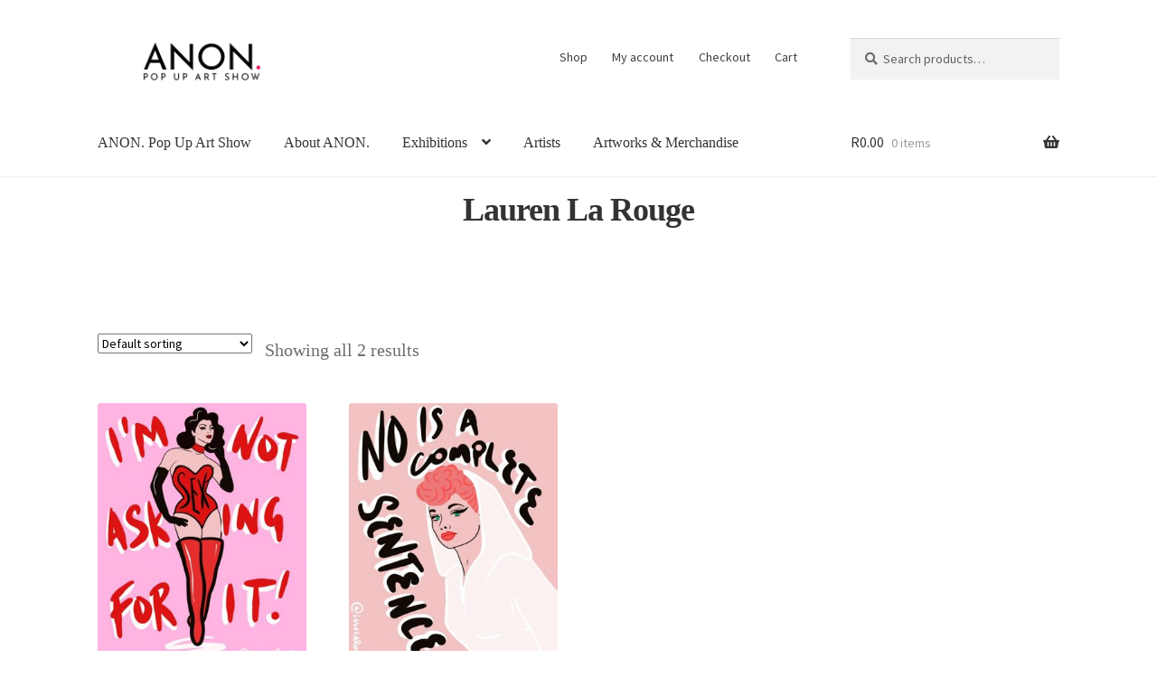

--- FILE ---
content_type: text/html; charset=UTF-8
request_url: https://anonpopup.com/art-tag/lauren-la-rouge/
body_size: 13276
content:
<!doctype html>
<html lang="en-US">
<head>
<meta charset="UTF-8">
<meta name="viewport" content="width=device-width, initial-scale=1, maximum-scale=2.0">
<link rel="profile" href="http://gmpg.org/xfn/11">
<link rel="pingback" href="https://anonpopup.com/xmlrpc.php">

<meta name='robots' content='index, follow, max-image-preview:large, max-snippet:-1, max-video-preview:-1' />

	<!-- This site is optimized with the Yoast SEO plugin v23.4 - https://yoast.com/wordpress/plugins/seo/ -->
	<title>Lauren La Rouge Archives - ANON.</title>
	<link rel="canonical" href="https://anonpopup.com/art-tag/lauren-la-rouge/" />
	<meta property="og:locale" content="en_US" />
	<meta property="og:type" content="article" />
	<meta property="og:title" content="Lauren La Rouge Archives - ANON." />
	<meta property="og:url" content="https://anonpopup.com/art-tag/lauren-la-rouge/" />
	<meta property="og:site_name" content="ANON." />
	<meta name="twitter:card" content="summary_large_image" />
	<script type="application/ld+json" class="yoast-schema-graph">{"@context":"https://schema.org","@graph":[{"@type":"CollectionPage","@id":"https://anonpopup.com/art-tag/lauren-la-rouge/","url":"https://anonpopup.com/art-tag/lauren-la-rouge/","name":"Lauren La Rouge Archives - ANON.","isPartOf":{"@id":"https://anonpopup.com/#website"},"primaryImageOfPage":{"@id":"https://anonpopup.com/art-tag/lauren-la-rouge/#primaryimage"},"image":{"@id":"https://anonpopup.com/art-tag/lauren-la-rouge/#primaryimage"},"thumbnailUrl":"https://anonpopup.com/wp-content/uploads/2019/10/Lauren_LaRouge_image1.jpeg","breadcrumb":{"@id":"https://anonpopup.com/art-tag/lauren-la-rouge/#breadcrumb"},"inLanguage":"en-US"},{"@type":"ImageObject","inLanguage":"en-US","@id":"https://anonpopup.com/art-tag/lauren-la-rouge/#primaryimage","url":"https://anonpopup.com/wp-content/uploads/2019/10/Lauren_LaRouge_image1.jpeg","contentUrl":"https://anonpopup.com/wp-content/uploads/2019/10/Lauren_LaRouge_image1.jpeg","width":512,"height":640},{"@type":"BreadcrumbList","@id":"https://anonpopup.com/art-tag/lauren-la-rouge/#breadcrumb","itemListElement":[{"@type":"ListItem","position":1,"name":"Home","item":"https://anonpopup.com/"},{"@type":"ListItem","position":2,"name":"Lauren La Rouge"}]},{"@type":"WebSite","@id":"https://anonpopup.com/#website","url":"https://anonpopup.com/","name":"ANON. Pop Up Art Show","description":"Pop Up Art Show","publisher":{"@id":"https://anonpopup.com/#organization"},"potentialAction":[{"@type":"SearchAction","target":{"@type":"EntryPoint","urlTemplate":"https://anonpopup.com/?s={search_term_string}"},"query-input":{"@type":"PropertyValueSpecification","valueRequired":true,"valueName":"search_term_string"}}],"inLanguage":"en-US"},{"@type":"Organization","@id":"https://anonpopup.com/#organization","name":"ANON. Pop Up Art Show","url":"https://anonpopup.com/","logo":{"@type":"ImageObject","inLanguage":"en-US","@id":"https://anonpopup.com/#/schema/logo/image/","url":"https://anonpopup.com/wp-content/uploads/2019/10/ANON-logo-semi-opaque.jpg","contentUrl":"https://anonpopup.com/wp-content/uploads/2019/10/ANON-logo-semi-opaque.jpg","width":1920,"height":1080,"caption":"ANON. Pop Up Art Show"},"image":{"@id":"https://anonpopup.com/#/schema/logo/image/"},"sameAs":["http://www.facebook.com/anonpopup","http://www.instagram.com/anonpopup"]}]}</script>
	<!-- / Yoast SEO plugin. -->


<link rel='dns-prefetch' href='//www.googletagmanager.com' />
<link rel='dns-prefetch' href='//fonts.googleapis.com' />
<link rel="alternate" type="application/rss+xml" title="ANON. &raquo; Feed" href="https://anonpopup.com/feed/" />
<link rel="alternate" type="application/rss+xml" title="ANON. &raquo; Comments Feed" href="https://anonpopup.com/comments/feed/" />
<link rel="alternate" type="application/rss+xml" title="ANON. &raquo; Lauren La Rouge Tag Feed" href="https://anonpopup.com/art-tag/lauren-la-rouge/feed/" />
<script type="text/javascript">
/* <![CDATA[ */
window._wpemojiSettings = {"baseUrl":"https:\/\/s.w.org\/images\/core\/emoji\/15.0.3\/72x72\/","ext":".png","svgUrl":"https:\/\/s.w.org\/images\/core\/emoji\/15.0.3\/svg\/","svgExt":".svg","source":{"concatemoji":"https:\/\/anonpopup.com\/wp-includes\/js\/wp-emoji-release.min.js?ver=6.6.4"}};
/*! This file is auto-generated */
!function(i,n){var o,s,e;function c(e){try{var t={supportTests:e,timestamp:(new Date).valueOf()};sessionStorage.setItem(o,JSON.stringify(t))}catch(e){}}function p(e,t,n){e.clearRect(0,0,e.canvas.width,e.canvas.height),e.fillText(t,0,0);var t=new Uint32Array(e.getImageData(0,0,e.canvas.width,e.canvas.height).data),r=(e.clearRect(0,0,e.canvas.width,e.canvas.height),e.fillText(n,0,0),new Uint32Array(e.getImageData(0,0,e.canvas.width,e.canvas.height).data));return t.every(function(e,t){return e===r[t]})}function u(e,t,n){switch(t){case"flag":return n(e,"\ud83c\udff3\ufe0f\u200d\u26a7\ufe0f","\ud83c\udff3\ufe0f\u200b\u26a7\ufe0f")?!1:!n(e,"\ud83c\uddfa\ud83c\uddf3","\ud83c\uddfa\u200b\ud83c\uddf3")&&!n(e,"\ud83c\udff4\udb40\udc67\udb40\udc62\udb40\udc65\udb40\udc6e\udb40\udc67\udb40\udc7f","\ud83c\udff4\u200b\udb40\udc67\u200b\udb40\udc62\u200b\udb40\udc65\u200b\udb40\udc6e\u200b\udb40\udc67\u200b\udb40\udc7f");case"emoji":return!n(e,"\ud83d\udc26\u200d\u2b1b","\ud83d\udc26\u200b\u2b1b")}return!1}function f(e,t,n){var r="undefined"!=typeof WorkerGlobalScope&&self instanceof WorkerGlobalScope?new OffscreenCanvas(300,150):i.createElement("canvas"),a=r.getContext("2d",{willReadFrequently:!0}),o=(a.textBaseline="top",a.font="600 32px Arial",{});return e.forEach(function(e){o[e]=t(a,e,n)}),o}function t(e){var t=i.createElement("script");t.src=e,t.defer=!0,i.head.appendChild(t)}"undefined"!=typeof Promise&&(o="wpEmojiSettingsSupports",s=["flag","emoji"],n.supports={everything:!0,everythingExceptFlag:!0},e=new Promise(function(e){i.addEventListener("DOMContentLoaded",e,{once:!0})}),new Promise(function(t){var n=function(){try{var e=JSON.parse(sessionStorage.getItem(o));if("object"==typeof e&&"number"==typeof e.timestamp&&(new Date).valueOf()<e.timestamp+604800&&"object"==typeof e.supportTests)return e.supportTests}catch(e){}return null}();if(!n){if("undefined"!=typeof Worker&&"undefined"!=typeof OffscreenCanvas&&"undefined"!=typeof URL&&URL.createObjectURL&&"undefined"!=typeof Blob)try{var e="postMessage("+f.toString()+"("+[JSON.stringify(s),u.toString(),p.toString()].join(",")+"));",r=new Blob([e],{type:"text/javascript"}),a=new Worker(URL.createObjectURL(r),{name:"wpTestEmojiSupports"});return void(a.onmessage=function(e){c(n=e.data),a.terminate(),t(n)})}catch(e){}c(n=f(s,u,p))}t(n)}).then(function(e){for(var t in e)n.supports[t]=e[t],n.supports.everything=n.supports.everything&&n.supports[t],"flag"!==t&&(n.supports.everythingExceptFlag=n.supports.everythingExceptFlag&&n.supports[t]);n.supports.everythingExceptFlag=n.supports.everythingExceptFlag&&!n.supports.flag,n.DOMReady=!1,n.readyCallback=function(){n.DOMReady=!0}}).then(function(){return e}).then(function(){var e;n.supports.everything||(n.readyCallback(),(e=n.source||{}).concatemoji?t(e.concatemoji):e.wpemoji&&e.twemoji&&(t(e.twemoji),t(e.wpemoji)))}))}((window,document),window._wpemojiSettings);
/* ]]> */
</script>
<style id='wp-emoji-styles-inline-css' type='text/css'>

	img.wp-smiley, img.emoji {
		display: inline !important;
		border: none !important;
		box-shadow: none !important;
		height: 1em !important;
		width: 1em !important;
		margin: 0 0.07em !important;
		vertical-align: -0.1em !important;
		background: none !important;
		padding: 0 !important;
	}
</style>
<link rel='stylesheet' id='wp-block-library-css' href='https://anonpopup.com/wp-includes/css/dist/block-library/style.min.css?ver=6.6.4' type='text/css' media='all' />
<style id='wp-block-library-theme-inline-css' type='text/css'>
.wp-block-audio :where(figcaption){color:#555;font-size:13px;text-align:center}.is-dark-theme .wp-block-audio :where(figcaption){color:#ffffffa6}.wp-block-audio{margin:0 0 1em}.wp-block-code{border:1px solid #ccc;border-radius:4px;font-family:Menlo,Consolas,monaco,monospace;padding:.8em 1em}.wp-block-embed :where(figcaption){color:#555;font-size:13px;text-align:center}.is-dark-theme .wp-block-embed :where(figcaption){color:#ffffffa6}.wp-block-embed{margin:0 0 1em}.blocks-gallery-caption{color:#555;font-size:13px;text-align:center}.is-dark-theme .blocks-gallery-caption{color:#ffffffa6}:root :where(.wp-block-image figcaption){color:#555;font-size:13px;text-align:center}.is-dark-theme :root :where(.wp-block-image figcaption){color:#ffffffa6}.wp-block-image{margin:0 0 1em}.wp-block-pullquote{border-bottom:4px solid;border-top:4px solid;color:currentColor;margin-bottom:1.75em}.wp-block-pullquote cite,.wp-block-pullquote footer,.wp-block-pullquote__citation{color:currentColor;font-size:.8125em;font-style:normal;text-transform:uppercase}.wp-block-quote{border-left:.25em solid;margin:0 0 1.75em;padding-left:1em}.wp-block-quote cite,.wp-block-quote footer{color:currentColor;font-size:.8125em;font-style:normal;position:relative}.wp-block-quote.has-text-align-right{border-left:none;border-right:.25em solid;padding-left:0;padding-right:1em}.wp-block-quote.has-text-align-center{border:none;padding-left:0}.wp-block-quote.is-large,.wp-block-quote.is-style-large,.wp-block-quote.is-style-plain{border:none}.wp-block-search .wp-block-search__label{font-weight:700}.wp-block-search__button{border:1px solid #ccc;padding:.375em .625em}:where(.wp-block-group.has-background){padding:1.25em 2.375em}.wp-block-separator.has-css-opacity{opacity:.4}.wp-block-separator{border:none;border-bottom:2px solid;margin-left:auto;margin-right:auto}.wp-block-separator.has-alpha-channel-opacity{opacity:1}.wp-block-separator:not(.is-style-wide):not(.is-style-dots){width:100px}.wp-block-separator.has-background:not(.is-style-dots){border-bottom:none;height:1px}.wp-block-separator.has-background:not(.is-style-wide):not(.is-style-dots){height:2px}.wp-block-table{margin:0 0 1em}.wp-block-table td,.wp-block-table th{word-break:normal}.wp-block-table :where(figcaption){color:#555;font-size:13px;text-align:center}.is-dark-theme .wp-block-table :where(figcaption){color:#ffffffa6}.wp-block-video :where(figcaption){color:#555;font-size:13px;text-align:center}.is-dark-theme .wp-block-video :where(figcaption){color:#ffffffa6}.wp-block-video{margin:0 0 1em}:root :where(.wp-block-template-part.has-background){margin-bottom:0;margin-top:0;padding:1.25em 2.375em}
</style>
<link rel='stylesheet' id='storefront-gutenberg-blocks-css' href='https://anonpopup.com/wp-content/themes/storefront/assets/css/base/gutenberg-blocks.css?ver=2.5.3' type='text/css' media='all' />
<style id='storefront-gutenberg-blocks-inline-css' type='text/css'>

				.wp-block-button__link:not(.has-text-color) {
					color: #ffffff;
				}

				.wp-block-button__link:not(.has-text-color):hover,
				.wp-block-button__link:not(.has-text-color):focus,
				.wp-block-button__link:not(.has-text-color):active {
					color: #ffffff;
				}

				.wp-block-button__link:not(.has-background) {
					background-color: #e21b4c;
				}

				.wp-block-button__link:not(.has-background):hover,
				.wp-block-button__link:not(.has-background):focus,
				.wp-block-button__link:not(.has-background):active {
					border-color: #c90233;
					background-color: #c90233;
				}

				.wp-block-quote footer,
				.wp-block-quote cite,
				.wp-block-quote__citation {
					color: #6d6d6d;
				}

				.wp-block-pullquote cite,
				.wp-block-pullquote footer,
				.wp-block-pullquote__citation {
					color: #6d6d6d;
				}

				.wp-block-image figcaption {
					color: #6d6d6d;
				}

				.wp-block-separator.is-style-dots::before {
					color: #333333;
				}

				.wp-block-file a.wp-block-file__button {
					color: #ffffff;
					background-color: #e21b4c;
					border-color: #e21b4c;
				}

				.wp-block-file a.wp-block-file__button:hover,
				.wp-block-file a.wp-block-file__button:focus,
				.wp-block-file a.wp-block-file__button:active {
					color: #ffffff;
					background-color: #c90233;
				}

				.wp-block-code,
				.wp-block-preformatted pre {
					color: #6d6d6d;
				}

				.wp-block-table:not( .has-background ):not( .is-style-stripes ) tbody tr:nth-child(2n) td {
					background-color: #fdfdfd;
				}

				.wp-block-cover .wp-block-cover__inner-container h1,
				.wp-block-cover .wp-block-cover__inner-container h2,
				.wp-block-cover .wp-block-cover__inner-container h3,
				.wp-block-cover .wp-block-cover__inner-container h4,
				.wp-block-cover .wp-block-cover__inner-container h5,
				.wp-block-cover .wp-block-cover__inner-container h6 {
					color: #000000;
				}
			
</style>
<style id='classic-theme-styles-inline-css' type='text/css'>
/*! This file is auto-generated */
.wp-block-button__link{color:#fff;background-color:#32373c;border-radius:9999px;box-shadow:none;text-decoration:none;padding:calc(.667em + 2px) calc(1.333em + 2px);font-size:1.125em}.wp-block-file__button{background:#32373c;color:#fff;text-decoration:none}
</style>
<style id='global-styles-inline-css' type='text/css'>
:root{--wp--preset--aspect-ratio--square: 1;--wp--preset--aspect-ratio--4-3: 4/3;--wp--preset--aspect-ratio--3-4: 3/4;--wp--preset--aspect-ratio--3-2: 3/2;--wp--preset--aspect-ratio--2-3: 2/3;--wp--preset--aspect-ratio--16-9: 16/9;--wp--preset--aspect-ratio--9-16: 9/16;--wp--preset--color--black: #000000;--wp--preset--color--cyan-bluish-gray: #abb8c3;--wp--preset--color--white: #ffffff;--wp--preset--color--pale-pink: #f78da7;--wp--preset--color--vivid-red: #cf2e2e;--wp--preset--color--luminous-vivid-orange: #ff6900;--wp--preset--color--luminous-vivid-amber: #fcb900;--wp--preset--color--light-green-cyan: #7bdcb5;--wp--preset--color--vivid-green-cyan: #00d084;--wp--preset--color--pale-cyan-blue: #8ed1fc;--wp--preset--color--vivid-cyan-blue: #0693e3;--wp--preset--color--vivid-purple: #9b51e0;--wp--preset--gradient--vivid-cyan-blue-to-vivid-purple: linear-gradient(135deg,rgba(6,147,227,1) 0%,rgb(155,81,224) 100%);--wp--preset--gradient--light-green-cyan-to-vivid-green-cyan: linear-gradient(135deg,rgb(122,220,180) 0%,rgb(0,208,130) 100%);--wp--preset--gradient--luminous-vivid-amber-to-luminous-vivid-orange: linear-gradient(135deg,rgba(252,185,0,1) 0%,rgba(255,105,0,1) 100%);--wp--preset--gradient--luminous-vivid-orange-to-vivid-red: linear-gradient(135deg,rgba(255,105,0,1) 0%,rgb(207,46,46) 100%);--wp--preset--gradient--very-light-gray-to-cyan-bluish-gray: linear-gradient(135deg,rgb(238,238,238) 0%,rgb(169,184,195) 100%);--wp--preset--gradient--cool-to-warm-spectrum: linear-gradient(135deg,rgb(74,234,220) 0%,rgb(151,120,209) 20%,rgb(207,42,186) 40%,rgb(238,44,130) 60%,rgb(251,105,98) 80%,rgb(254,248,76) 100%);--wp--preset--gradient--blush-light-purple: linear-gradient(135deg,rgb(255,206,236) 0%,rgb(152,150,240) 100%);--wp--preset--gradient--blush-bordeaux: linear-gradient(135deg,rgb(254,205,165) 0%,rgb(254,45,45) 50%,rgb(107,0,62) 100%);--wp--preset--gradient--luminous-dusk: linear-gradient(135deg,rgb(255,203,112) 0%,rgb(199,81,192) 50%,rgb(65,88,208) 100%);--wp--preset--gradient--pale-ocean: linear-gradient(135deg,rgb(255,245,203) 0%,rgb(182,227,212) 50%,rgb(51,167,181) 100%);--wp--preset--gradient--electric-grass: linear-gradient(135deg,rgb(202,248,128) 0%,rgb(113,206,126) 100%);--wp--preset--gradient--midnight: linear-gradient(135deg,rgb(2,3,129) 0%,rgb(40,116,252) 100%);--wp--preset--font-size--small: 14px;--wp--preset--font-size--medium: 23px;--wp--preset--font-size--large: 26px;--wp--preset--font-size--x-large: 42px;--wp--preset--font-size--normal: 16px;--wp--preset--font-size--huge: 37px;--wp--preset--font-family--inter: "Inter", sans-serif;--wp--preset--font-family--cardo: Cardo;--wp--preset--spacing--20: 0.44rem;--wp--preset--spacing--30: 0.67rem;--wp--preset--spacing--40: 1rem;--wp--preset--spacing--50: 1.5rem;--wp--preset--spacing--60: 2.25rem;--wp--preset--spacing--70: 3.38rem;--wp--preset--spacing--80: 5.06rem;--wp--preset--shadow--natural: 6px 6px 9px rgba(0, 0, 0, 0.2);--wp--preset--shadow--deep: 12px 12px 50px rgba(0, 0, 0, 0.4);--wp--preset--shadow--sharp: 6px 6px 0px rgba(0, 0, 0, 0.2);--wp--preset--shadow--outlined: 6px 6px 0px -3px rgba(255, 255, 255, 1), 6px 6px rgba(0, 0, 0, 1);--wp--preset--shadow--crisp: 6px 6px 0px rgba(0, 0, 0, 1);}:where(.is-layout-flex){gap: 0.5em;}:where(.is-layout-grid){gap: 0.5em;}body .is-layout-flex{display: flex;}.is-layout-flex{flex-wrap: wrap;align-items: center;}.is-layout-flex > :is(*, div){margin: 0;}body .is-layout-grid{display: grid;}.is-layout-grid > :is(*, div){margin: 0;}:where(.wp-block-columns.is-layout-flex){gap: 2em;}:where(.wp-block-columns.is-layout-grid){gap: 2em;}:where(.wp-block-post-template.is-layout-flex){gap: 1.25em;}:where(.wp-block-post-template.is-layout-grid){gap: 1.25em;}.has-black-color{color: var(--wp--preset--color--black) !important;}.has-cyan-bluish-gray-color{color: var(--wp--preset--color--cyan-bluish-gray) !important;}.has-white-color{color: var(--wp--preset--color--white) !important;}.has-pale-pink-color{color: var(--wp--preset--color--pale-pink) !important;}.has-vivid-red-color{color: var(--wp--preset--color--vivid-red) !important;}.has-luminous-vivid-orange-color{color: var(--wp--preset--color--luminous-vivid-orange) !important;}.has-luminous-vivid-amber-color{color: var(--wp--preset--color--luminous-vivid-amber) !important;}.has-light-green-cyan-color{color: var(--wp--preset--color--light-green-cyan) !important;}.has-vivid-green-cyan-color{color: var(--wp--preset--color--vivid-green-cyan) !important;}.has-pale-cyan-blue-color{color: var(--wp--preset--color--pale-cyan-blue) !important;}.has-vivid-cyan-blue-color{color: var(--wp--preset--color--vivid-cyan-blue) !important;}.has-vivid-purple-color{color: var(--wp--preset--color--vivid-purple) !important;}.has-black-background-color{background-color: var(--wp--preset--color--black) !important;}.has-cyan-bluish-gray-background-color{background-color: var(--wp--preset--color--cyan-bluish-gray) !important;}.has-white-background-color{background-color: var(--wp--preset--color--white) !important;}.has-pale-pink-background-color{background-color: var(--wp--preset--color--pale-pink) !important;}.has-vivid-red-background-color{background-color: var(--wp--preset--color--vivid-red) !important;}.has-luminous-vivid-orange-background-color{background-color: var(--wp--preset--color--luminous-vivid-orange) !important;}.has-luminous-vivid-amber-background-color{background-color: var(--wp--preset--color--luminous-vivid-amber) !important;}.has-light-green-cyan-background-color{background-color: var(--wp--preset--color--light-green-cyan) !important;}.has-vivid-green-cyan-background-color{background-color: var(--wp--preset--color--vivid-green-cyan) !important;}.has-pale-cyan-blue-background-color{background-color: var(--wp--preset--color--pale-cyan-blue) !important;}.has-vivid-cyan-blue-background-color{background-color: var(--wp--preset--color--vivid-cyan-blue) !important;}.has-vivid-purple-background-color{background-color: var(--wp--preset--color--vivid-purple) !important;}.has-black-border-color{border-color: var(--wp--preset--color--black) !important;}.has-cyan-bluish-gray-border-color{border-color: var(--wp--preset--color--cyan-bluish-gray) !important;}.has-white-border-color{border-color: var(--wp--preset--color--white) !important;}.has-pale-pink-border-color{border-color: var(--wp--preset--color--pale-pink) !important;}.has-vivid-red-border-color{border-color: var(--wp--preset--color--vivid-red) !important;}.has-luminous-vivid-orange-border-color{border-color: var(--wp--preset--color--luminous-vivid-orange) !important;}.has-luminous-vivid-amber-border-color{border-color: var(--wp--preset--color--luminous-vivid-amber) !important;}.has-light-green-cyan-border-color{border-color: var(--wp--preset--color--light-green-cyan) !important;}.has-vivid-green-cyan-border-color{border-color: var(--wp--preset--color--vivid-green-cyan) !important;}.has-pale-cyan-blue-border-color{border-color: var(--wp--preset--color--pale-cyan-blue) !important;}.has-vivid-cyan-blue-border-color{border-color: var(--wp--preset--color--vivid-cyan-blue) !important;}.has-vivid-purple-border-color{border-color: var(--wp--preset--color--vivid-purple) !important;}.has-vivid-cyan-blue-to-vivid-purple-gradient-background{background: var(--wp--preset--gradient--vivid-cyan-blue-to-vivid-purple) !important;}.has-light-green-cyan-to-vivid-green-cyan-gradient-background{background: var(--wp--preset--gradient--light-green-cyan-to-vivid-green-cyan) !important;}.has-luminous-vivid-amber-to-luminous-vivid-orange-gradient-background{background: var(--wp--preset--gradient--luminous-vivid-amber-to-luminous-vivid-orange) !important;}.has-luminous-vivid-orange-to-vivid-red-gradient-background{background: var(--wp--preset--gradient--luminous-vivid-orange-to-vivid-red) !important;}.has-very-light-gray-to-cyan-bluish-gray-gradient-background{background: var(--wp--preset--gradient--very-light-gray-to-cyan-bluish-gray) !important;}.has-cool-to-warm-spectrum-gradient-background{background: var(--wp--preset--gradient--cool-to-warm-spectrum) !important;}.has-blush-light-purple-gradient-background{background: var(--wp--preset--gradient--blush-light-purple) !important;}.has-blush-bordeaux-gradient-background{background: var(--wp--preset--gradient--blush-bordeaux) !important;}.has-luminous-dusk-gradient-background{background: var(--wp--preset--gradient--luminous-dusk) !important;}.has-pale-ocean-gradient-background{background: var(--wp--preset--gradient--pale-ocean) !important;}.has-electric-grass-gradient-background{background: var(--wp--preset--gradient--electric-grass) !important;}.has-midnight-gradient-background{background: var(--wp--preset--gradient--midnight) !important;}.has-small-font-size{font-size: var(--wp--preset--font-size--small) !important;}.has-medium-font-size{font-size: var(--wp--preset--font-size--medium) !important;}.has-large-font-size{font-size: var(--wp--preset--font-size--large) !important;}.has-x-large-font-size{font-size: var(--wp--preset--font-size--x-large) !important;}
:where(.wp-block-post-template.is-layout-flex){gap: 1.25em;}:where(.wp-block-post-template.is-layout-grid){gap: 1.25em;}
:where(.wp-block-columns.is-layout-flex){gap: 2em;}:where(.wp-block-columns.is-layout-grid){gap: 2em;}
:root :where(.wp-block-pullquote){font-size: 1.5em;line-height: 1.6;}
</style>
<link rel='stylesheet' id='rs-plugin-settings-css' href='https://anonpopup.com/wp-content/plugins/revslider/public/assets/css/rs6.css?ver=6.4.8' type='text/css' media='all' />
<style id='rs-plugin-settings-inline-css' type='text/css'>
#rs-demo-id {}
</style>
<style id='woocommerce-inline-inline-css' type='text/css'>
.woocommerce form .form-row .required { visibility: visible; }
</style>
<link rel='stylesheet' id='wcz-frontend-css' href='https://anonpopup.com/wp-content/plugins/woocustomizer/assets/css/frontend.css?ver=2.5.7' type='text/css' media='all' />
<link rel='stylesheet' id='storefront-style-css' href='https://anonpopup.com/wp-content/themes/storefront/style.css?ver=2.5.3' type='text/css' media='all' />
<style id='storefront-style-inline-css' type='text/css'>

			.main-navigation ul li a,
			.site-title a,
			ul.menu li a,
			.site-branding h1 a,
			.site-footer .storefront-handheld-footer-bar a:not(.button),
			button.menu-toggle,
			button.menu-toggle:hover,
			.handheld-navigation .dropdown-toggle {
				color: #333333;
			}

			button.menu-toggle,
			button.menu-toggle:hover {
				border-color: #333333;
			}

			.main-navigation ul li a:hover,
			.main-navigation ul li:hover > a,
			.site-title a:hover,
			.site-header ul.menu li.current-menu-item > a {
				color: #747474;
			}

			table:not( .has-background ) th {
				background-color: #f8f8f8;
			}

			table:not( .has-background ) tbody td {
				background-color: #fdfdfd;
			}

			table:not( .has-background ) tbody tr:nth-child(2n) td,
			fieldset,
			fieldset legend {
				background-color: #fbfbfb;
			}

			.site-header,
			.secondary-navigation ul ul,
			.main-navigation ul.menu > li.menu-item-has-children:after,
			.secondary-navigation ul.menu ul,
			.storefront-handheld-footer-bar,
			.storefront-handheld-footer-bar ul li > a,
			.storefront-handheld-footer-bar ul li.search .site-search,
			button.menu-toggle,
			button.menu-toggle:hover {
				background-color: #ffffff;
			}

			p.site-description,
			.site-header,
			.storefront-handheld-footer-bar {
				color: #404040;
			}

			button.menu-toggle:after,
			button.menu-toggle:before,
			button.menu-toggle span:before {
				background-color: #333333;
			}

			h1, h2, h3, h4, h5, h6, .wc-block-grid__product-title {
				color: #333333;
			}

			.widget h1 {
				border-bottom-color: #333333;
			}

			body,
			.secondary-navigation a {
				color: #6d6d6d;
			}

			.widget-area .widget a,
			.hentry .entry-header .posted-on a,
			.hentry .entry-header .post-author a,
			.hentry .entry-header .post-comments a,
			.hentry .entry-header .byline a {
				color: #727272;
			}

			a {
				color: #e21b4c;
			}

			a:focus,
			button:focus,
			.button.alt:focus,
			input:focus,
			textarea:focus,
			input[type="button"]:focus,
			input[type="reset"]:focus,
			input[type="submit"]:focus,
			input[type="email"]:focus,
			input[type="tel"]:focus,
			input[type="url"]:focus,
			input[type="password"]:focus,
			input[type="search"]:focus {
				outline-color: #e21b4c;
			}

			button, input[type="button"], input[type="reset"], input[type="submit"], .button, .widget a.button {
				background-color: #e21b4c;
				border-color: #e21b4c;
				color: #ffffff;
			}

			button:hover, input[type="button"]:hover, input[type="reset"]:hover, input[type="submit"]:hover, .button:hover, .widget a.button:hover {
				background-color: #c90233;
				border-color: #c90233;
				color: #ffffff;
			}

			button.alt, input[type="button"].alt, input[type="reset"].alt, input[type="submit"].alt, .button.alt, .widget-area .widget a.button.alt {
				background-color: #333333;
				border-color: #333333;
				color: #ffffff;
			}

			button.alt:hover, input[type="button"].alt:hover, input[type="reset"].alt:hover, input[type="submit"].alt:hover, .button.alt:hover, .widget-area .widget a.button.alt:hover {
				background-color: #1a1a1a;
				border-color: #1a1a1a;
				color: #ffffff;
			}

			.pagination .page-numbers li .page-numbers.current {
				background-color: #e6e6e6;
				color: #636363;
			}

			#comments .comment-list .comment-content .comment-text {
				background-color: #f8f8f8;
			}

			.site-footer {
				background-color: #f0f0f0;
				color: #6d6d6d;
			}

			.site-footer a:not(.button) {
				color: #333333;
			}

			.site-footer h1, .site-footer h2, .site-footer h3, .site-footer h4, .site-footer h5, .site-footer h6 {
				color: #333333;
			}

			.page-template-template-homepage.has-post-thumbnail .type-page.has-post-thumbnail .entry-title {
				color: #000000;
			}

			.page-template-template-homepage.has-post-thumbnail .type-page.has-post-thumbnail .entry-content {
				color: #000000;
			}

			@media screen and ( min-width: 768px ) {
				.secondary-navigation ul.menu a:hover {
					color: #595959;
				}

				.secondary-navigation ul.menu a {
					color: #404040;
				}

				.main-navigation ul.menu ul.sub-menu,
				.main-navigation ul.nav-menu ul.children {
					background-color: #f0f0f0;
				}

				.site-header {
					border-bottom-color: #f0f0f0;
				}
			}
</style>
<link rel='stylesheet' id='storefront-icons-css' href='https://anonpopup.com/wp-content/themes/storefront/assets/css/base/icons.css?ver=2.5.3' type='text/css' media='all' />
<link rel='stylesheet' id='storefront-fonts-css' href='https://fonts.googleapis.com/css?family=Source+Sans+Pro:400,300,300italic,400italic,600,700,900&#038;subset=latin%2Clatin-ext' type='text/css' media='all' />
<style id='wcz-customizer-custom-css-inline-css' type='text/css'>
body.woocommerce.wcz-woocommerce ul.products li.product .woocommerce-loop-product__title,
					body.wcz-woocommerce .products .product .woocommerce-loop-product__title,
                    body.wcz-wooblocks ul.wc-block-grid__products li.wc-block-grid__product .wc-block-grid__product-title{font-size:17px !important;}body.woocommerce.wcz-woocommerce ul.products li.product .woocommerce-loop-product__title,
					body.wcz-woocommerce .products .product .woocommerce-loop-product__title,
                    body.wcz-wooblocks ul.wc-block-grid__products li.wc-block-grid__product .wc-block-grid__product-title a{color:#000000 !important;}body.woocommerce.wcz-woocommerce ul.products li.product .price,
					body.wcz-woocommerce .products .product .price,
                    body.wcz-wooblocks ul.wc-block-grid__products li.wc-block-grid__product .wc-block-grid__product-price{font-size:15px !important;}body.single-product .product_meta .sku_wrapper{display:none !important;}body.single-product .product_meta .tagged_as{display:none !important;}body.single-product.wcz-woocommerce div.product .product_title{font-size:30px !important;}
</style>
<link rel='stylesheet' id='storefront-woocommerce-style-css' href='https://anonpopup.com/wp-content/themes/storefront/assets/css/woocommerce/woocommerce.css?ver=2.5.3' type='text/css' media='all' />
<style id='storefront-woocommerce-style-inline-css' type='text/css'>

			a.cart-contents,
			.site-header-cart .widget_shopping_cart a {
				color: #333333;
			}

			a.cart-contents:hover,
			.site-header-cart .widget_shopping_cart a:hover,
			.site-header-cart:hover > li > a {
				color: #747474;
			}

			table.cart td.product-remove,
			table.cart td.actions {
				border-top-color: #ffffff;
			}

			.storefront-handheld-footer-bar ul li.cart .count {
				background-color: #333333;
				color: #ffffff;
				border-color: #ffffff;
			}

			.woocommerce-tabs ul.tabs li.active a,
			ul.products li.product .price,
			.onsale,
			.wc-block-grid__product-onsale,
			.widget_search form:before,
			.widget_product_search form:before {
				color: #6d6d6d;
			}

			.woocommerce-breadcrumb a,
			a.woocommerce-review-link,
			.product_meta a {
				color: #727272;
			}

			.wc-block-grid__product-onsale,
			.onsale {
				border-color: #6d6d6d;
			}

			.star-rating span:before,
			.quantity .plus, .quantity .minus,
			p.stars a:hover:after,
			p.stars a:after,
			.star-rating span:before,
			#payment .payment_methods li input[type=radio]:first-child:checked+label:before {
				color: #e21b4c;
			}

			.widget_price_filter .ui-slider .ui-slider-range,
			.widget_price_filter .ui-slider .ui-slider-handle {
				background-color: #e21b4c;
			}

			.order_details {
				background-color: #f8f8f8;
			}

			.order_details > li {
				border-bottom: 1px dotted #e3e3e3;
			}

			.order_details:before,
			.order_details:after {
				background: -webkit-linear-gradient(transparent 0,transparent 0),-webkit-linear-gradient(135deg,#f8f8f8 33.33%,transparent 33.33%),-webkit-linear-gradient(45deg,#f8f8f8 33.33%,transparent 33.33%)
			}

			#order_review {
				background-color: #ffffff;
			}

			#payment .payment_methods > li .payment_box,
			#payment .place-order {
				background-color: #fafafa;
			}

			#payment .payment_methods > li:not(.woocommerce-notice) {
				background-color: #f5f5f5;
			}

			#payment .payment_methods > li:not(.woocommerce-notice):hover {
				background-color: #f0f0f0;
			}

			.woocommerce-pagination .page-numbers li .page-numbers.current {
				background-color: #e6e6e6;
				color: #636363;
			}

			.wc-block-grid__product-onsale,
			.onsale,
			.woocommerce-pagination .page-numbers li .page-numbers:not(.current) {
				color: #6d6d6d;
			}

			p.stars a:before,
			p.stars a:hover~a:before,
			p.stars.selected a.active~a:before {
				color: #6d6d6d;
			}

			p.stars.selected a.active:before,
			p.stars:hover a:before,
			p.stars.selected a:not(.active):before,
			p.stars.selected a.active:before {
				color: #e21b4c;
			}

			.single-product div.product .woocommerce-product-gallery .woocommerce-product-gallery__trigger {
				background-color: #e21b4c;
				color: #ffffff;
			}

			.single-product div.product .woocommerce-product-gallery .woocommerce-product-gallery__trigger:hover {
				background-color: #c90233;
				border-color: #c90233;
				color: #ffffff;
			}

			.button.added_to_cart:focus,
			.button.wc-forward:focus {
				outline-color: #e21b4c;
			}

			.added_to_cart,
			.site-header-cart .widget_shopping_cart a.button,
			.wc-block-grid__products .wc-block-grid__product .wp-block-button__link {
				background-color: #e21b4c;
				border-color: #e21b4c;
				color: #ffffff;
			}

			.added_to_cart:hover,
			.site-header-cart .widget_shopping_cart a.button:hover,
			.wc-block-grid__products .wc-block-grid__product .wp-block-button__link:hover {
				background-color: #c90233;
				border-color: #c90233;
				color: #ffffff;
			}

			.added_to_cart.alt, .added_to_cart, .widget a.button.checkout {
				background-color: #333333;
				border-color: #333333;
				color: #ffffff;
			}

			.added_to_cart.alt:hover, .added_to_cart:hover, .widget a.button.checkout:hover {
				background-color: #1a1a1a;
				border-color: #1a1a1a;
				color: #ffffff;
			}

			.button.loading {
				color: #e21b4c;
			}

			.button.loading:hover {
				background-color: #e21b4c;
			}

			.button.loading:after {
				color: #ffffff;
			}

			@media screen and ( min-width: 768px ) {
				.site-header-cart .widget_shopping_cart,
				.site-header .product_list_widget li .quantity {
					color: #404040;
				}

				.site-header-cart .widget_shopping_cart .buttons,
				.site-header-cart .widget_shopping_cart .total {
					background-color: #f5f5f5;
				}

				.site-header-cart .widget_shopping_cart {
					background-color: #f0f0f0;
				}
			}
				.storefront-product-pagination a {
					color: #6d6d6d;
					background-color: #ffffff;
				}
				.storefront-sticky-add-to-cart {
					color: #6d6d6d;
					background-color: #ffffff;
				}

				.storefront-sticky-add-to-cart a:not(.button) {
					color: #333333;
				}
</style>
<script type="text/javascript" src="https://anonpopup.com/wp-includes/js/jquery/jquery.min.js?ver=3.7.1" id="jquery-core-js"></script>
<script type="text/javascript" src="https://anonpopup.com/wp-includes/js/jquery/jquery-migrate.min.js?ver=3.4.1" id="jquery-migrate-js"></script>
<script type="text/javascript" src="https://anonpopup.com/wp-content/plugins/revslider/public/assets/js/rbtools.min.js?ver=6.4.5" id="tp-tools-js"></script>
<script type="text/javascript" src="https://anonpopup.com/wp-content/plugins/revslider/public/assets/js/rs6.min.js?ver=6.4.8" id="revmin-js"></script>
<script type="text/javascript" src="https://anonpopup.com/wp-content/plugins/woocommerce/assets/js/jquery-blockui/jquery.blockUI.min.js?ver=2.7.0-wc.9.3.1" id="jquery-blockui-js" data-wp-strategy="defer"></script>
<script type="text/javascript" id="wc-add-to-cart-js-extra">
/* <![CDATA[ */
var wc_add_to_cart_params = {"ajax_url":"\/wp-admin\/admin-ajax.php","wc_ajax_url":"\/?wc-ajax=%%endpoint%%","i18n_view_cart":"View cart","cart_url":"https:\/\/anonpopup.com\/cart\/","is_cart":"","cart_redirect_after_add":"no"};
/* ]]> */
</script>
<script type="text/javascript" src="https://anonpopup.com/wp-content/plugins/woocommerce/assets/js/frontend/add-to-cart.min.js?ver=9.3.1" id="wc-add-to-cart-js" data-wp-strategy="defer"></script>
<script type="text/javascript" src="https://anonpopup.com/wp-content/plugins/woocommerce/assets/js/js-cookie/js.cookie.min.js?ver=2.1.4-wc.9.3.1" id="js-cookie-js" defer="defer" data-wp-strategy="defer"></script>
<script type="text/javascript" id="woocommerce-js-extra">
/* <![CDATA[ */
var woocommerce_params = {"ajax_url":"\/wp-admin\/admin-ajax.php","wc_ajax_url":"\/?wc-ajax=%%endpoint%%"};
/* ]]> */
</script>
<script type="text/javascript" src="https://anonpopup.com/wp-content/plugins/woocommerce/assets/js/frontend/woocommerce.min.js?ver=9.3.1" id="woocommerce-js" defer="defer" data-wp-strategy="defer"></script>
<script type="text/javascript" src="https://anonpopup.com/wp-content/plugins/js_composer/assets/js/vendors/woocommerce-add-to-cart.js?ver=6.7.0" id="vc_woocommerce-add-to-cart-js-js"></script>

<!-- Google tag (gtag.js) snippet added by Site Kit -->

<!-- Google Analytics snippet added by Site Kit -->
<script type="text/javascript" src="https://www.googletagmanager.com/gtag/js?id=GT-M69G9DX" id="google_gtagjs-js" async></script>
<script type="text/javascript" id="google_gtagjs-js-after">
/* <![CDATA[ */
window.dataLayer = window.dataLayer || [];function gtag(){dataLayer.push(arguments);}
gtag("set","linker",{"domains":["anonpopup.com"]});
gtag("js", new Date());
gtag("set", "developer_id.dZTNiMT", true);
gtag("config", "GT-M69G9DX");
/* ]]> */
</script>

<!-- End Google tag (gtag.js) snippet added by Site Kit -->
<link rel="https://api.w.org/" href="https://anonpopup.com/wp-json/" /><link rel="alternate" title="JSON" type="application/json" href="https://anonpopup.com/wp-json/wp/v2/product_tag/40" /><link rel="EditURI" type="application/rsd+xml" title="RSD" href="https://anonpopup.com/xmlrpc.php?rsd" />
<meta name="generator" content="WordPress 6.6.4" />
<meta name="generator" content="WooCommerce 9.3.1" />
<meta name="generator" content="Site Kit by Google 1.135.0" />	<noscript><style>.woocommerce-product-gallery{ opacity: 1 !important; }</style></noscript>
	<meta name="generator" content="Powered by WPBakery Page Builder - drag and drop page builder for WordPress."/>
<meta name="generator" content="Powered by Slider Revolution 6.4.8 - responsive, Mobile-Friendly Slider Plugin for WordPress with comfortable drag and drop interface." />
<style id='wp-fonts-local' type='text/css'>
@font-face{font-family:Inter;font-style:normal;font-weight:300 900;font-display:fallback;src:url('https://anonpopup.com/wp-content/plugins/woocommerce/assets/fonts/Inter-VariableFont_slnt,wght.woff2') format('woff2');font-stretch:normal;}
@font-face{font-family:Cardo;font-style:normal;font-weight:400;font-display:fallback;src:url('https://anonpopup.com/wp-content/plugins/woocommerce/assets/fonts/cardo_normal_400.woff2') format('woff2');}
</style>
<link rel="icon" href="https://anonpopup.com/wp-content/uploads/2019/10/cropped-pink-dot-1080-32x32.png" sizes="32x32" />
<link rel="icon" href="https://anonpopup.com/wp-content/uploads/2019/10/cropped-pink-dot-1080-192x192.png" sizes="192x192" />
<link rel="apple-touch-icon" href="https://anonpopup.com/wp-content/uploads/2019/10/cropped-pink-dot-1080-180x180.png" />
<meta name="msapplication-TileImage" content="https://anonpopup.com/wp-content/uploads/2019/10/cropped-pink-dot-1080-270x270.png" />
<script type="text/javascript">function setREVStartSize(e){
			//window.requestAnimationFrame(function() {				 
				window.RSIW = window.RSIW===undefined ? window.innerWidth : window.RSIW;	
				window.RSIH = window.RSIH===undefined ? window.innerHeight : window.RSIH;	
				try {								
					var pw = document.getElementById(e.c).parentNode.offsetWidth,
						newh;
					pw = pw===0 || isNaN(pw) ? window.RSIW : pw;
					e.tabw = e.tabw===undefined ? 0 : parseInt(e.tabw);
					e.thumbw = e.thumbw===undefined ? 0 : parseInt(e.thumbw);
					e.tabh = e.tabh===undefined ? 0 : parseInt(e.tabh);
					e.thumbh = e.thumbh===undefined ? 0 : parseInt(e.thumbh);
					e.tabhide = e.tabhide===undefined ? 0 : parseInt(e.tabhide);
					e.thumbhide = e.thumbhide===undefined ? 0 : parseInt(e.thumbhide);
					e.mh = e.mh===undefined || e.mh=="" || e.mh==="auto" ? 0 : parseInt(e.mh,0);		
					if(e.layout==="fullscreen" || e.l==="fullscreen") 						
						newh = Math.max(e.mh,window.RSIH);					
					else{					
						e.gw = Array.isArray(e.gw) ? e.gw : [e.gw];
						for (var i in e.rl) if (e.gw[i]===undefined || e.gw[i]===0) e.gw[i] = e.gw[i-1];					
						e.gh = e.el===undefined || e.el==="" || (Array.isArray(e.el) && e.el.length==0)? e.gh : e.el;
						e.gh = Array.isArray(e.gh) ? e.gh : [e.gh];
						for (var i in e.rl) if (e.gh[i]===undefined || e.gh[i]===0) e.gh[i] = e.gh[i-1];
											
						var nl = new Array(e.rl.length),
							ix = 0,						
							sl;					
						e.tabw = e.tabhide>=pw ? 0 : e.tabw;
						e.thumbw = e.thumbhide>=pw ? 0 : e.thumbw;
						e.tabh = e.tabhide>=pw ? 0 : e.tabh;
						e.thumbh = e.thumbhide>=pw ? 0 : e.thumbh;					
						for (var i in e.rl) nl[i] = e.rl[i]<window.RSIW ? 0 : e.rl[i];
						sl = nl[0];									
						for (var i in nl) if (sl>nl[i] && nl[i]>0) { sl = nl[i]; ix=i;}															
						var m = pw>(e.gw[ix]+e.tabw+e.thumbw) ? 1 : (pw-(e.tabw+e.thumbw)) / (e.gw[ix]);					
						newh =  (e.gh[ix] * m) + (e.tabh + e.thumbh);
					}				
					if(window.rs_init_css===undefined) window.rs_init_css = document.head.appendChild(document.createElement("style"));					
					document.getElementById(e.c).height = newh+"px";
					window.rs_init_css.innerHTML += "#"+e.c+"_wrapper { height: "+newh+"px }";				
				} catch(e){
					console.log("Failure at Presize of Slider:" + e)
				}					   
			//});
		  };</script>
		<style type="text/css" id="wp-custom-css">
			h1 { font-family: "Josefin Sans"; font-size: 36px; font-style: normal; font-variant: normal; font-weight: 700; line-height: 72px; } h3 { font-family: "Josefin Sans"; font-size: 28px; font-style: normal; font-variant: normal; font-weight: 700; line-height: 50px; } p { font-family: "Josefin Sans"; font-size: 20px; font-style: normal; font-variant: normal; font-weight: 300; line-height: 32px; } blockquote { font-family: "Josefin Sans"; font-size: 21px; font-style: normal; font-variant: normal; font-weight: 400; line-height: 40px; } pre { font-family: "Josefin Sans"; font-size: 13px; font-style: normal; font-variant: normal; font-weight: 400; line-height: 18.5714px; } .main-navigation { font-family: "Josefin Sans"; font-size: 16px; font-style: normal; font-variant: normal; font-weight: 400; line-height: 100px; } 
.main-navigation a:hover{ color: #e21b4c !important; line-height:1.4;} 
.primary-navigation { color: #e21b4c !important; line-height:1.6;}
.storefront-breadcrumb {display:none;}
.posted-on{color:#ebecf0; display:none;}
.post-author{display:none;}
.post-comments{display:none;}
.site-info { font-family: "Josefin Sans"; font-size: 30px; color:red; font-variant: normal; font-weight: 700; line-height: 2em;}
.site-info a{display:none;}		</style>
		<noscript><style> .wpb_animate_when_almost_visible { opacity: 1; }</style></noscript></head>

<body class="archive tax-product_tag term-lauren-la-rouge term-40 wp-custom-logo wp-embed-responsive theme-storefront woocommerce woocommerce-page woocommerce-no-js wcz-woocommerce storefront-full-width-content storefront-secondary-navigation storefront-align-wide right-sidebar woocommerce-active wpb-js-composer js-comp-ver-6.7.0 vc_responsive">


<div id="page" class="hfeed site">
	
	<header id="masthead" class="site-header" role="banner" style="">

		<div class="col-full">		<a class="skip-link screen-reader-text" href="#site-navigation">Skip to navigation</a>
		<a class="skip-link screen-reader-text" href="#content">Skip to content</a>
				<div class="site-branding">
			<a href="https://anonpopup.com/" class="custom-logo-link" rel="home"><img width="1920" height="452" src="https://anonpopup.com/wp-content/uploads/2019/10/cropped-ANON-logo-black-black-1.png" class="custom-logo" alt="ANON." decoding="async" fetchpriority="high" srcset="https://anonpopup.com/wp-content/uploads/2019/10/cropped-ANON-logo-black-black-1.png 1920w, https://anonpopup.com/wp-content/uploads/2019/10/cropped-ANON-logo-black-black-1-324x76.png 324w, https://anonpopup.com/wp-content/uploads/2019/10/cropped-ANON-logo-black-black-1-300x71.png 300w, https://anonpopup.com/wp-content/uploads/2019/10/cropped-ANON-logo-black-black-1-768x181.png 768w, https://anonpopup.com/wp-content/uploads/2019/10/cropped-ANON-logo-black-black-1-1024x241.png 1024w, https://anonpopup.com/wp-content/uploads/2019/10/cropped-ANON-logo-black-black-1-416x98.png 416w" sizes="(max-width: 1920px) 100vw, 1920px" /></a>		</div>
					<nav class="secondary-navigation" role="navigation" aria-label="Secondary Navigation">
				<div class="menu-footer-links-container"><ul id="menu-footer-links" class="menu"><li id="menu-item-87" class="menu-item menu-item-type-post_type menu-item-object-page menu-item-87"><a href="https://anonpopup.com/shop/">Shop</a></li>
<li id="menu-item-84" class="menu-item menu-item-type-post_type menu-item-object-page menu-item-84"><a href="https://anonpopup.com/my-account/">My account</a></li>
<li id="menu-item-85" class="menu-item menu-item-type-post_type menu-item-object-page menu-item-85"><a href="https://anonpopup.com/checkout/">Checkout</a></li>
<li id="menu-item-86" class="menu-item menu-item-type-post_type menu-item-object-page menu-item-86"><a href="https://anonpopup.com/cart/">Cart</a></li>
</ul></div>			</nav><!-- #site-navigation -->
						<div class="site-search">
				<div class="widget woocommerce widget_product_search"><form role="search" method="get" class="woocommerce-product-search" action="https://anonpopup.com/">
	<label class="screen-reader-text" for="woocommerce-product-search-field-0">Search for:</label>
	<input type="search" id="woocommerce-product-search-field-0" class="search-field" placeholder="Search products&hellip;" value="" name="s" />
	<button type="submit" value="Search" class="">Search</button>
	<input type="hidden" name="post_type" value="product" />
</form>
</div>			</div>
			</div><div class="storefront-primary-navigation"><div class="col-full">		<nav id="site-navigation" class="main-navigation" role="navigation" aria-label="Primary Navigation">
		<button class="menu-toggle" aria-controls="site-navigation" aria-expanded="false"><span>Menu</span></button>
			<div class="primary-navigation"><ul id="menu-primary-navigation" class="menu"><li id="menu-item-83" class="menu-item menu-item-type-post_type menu-item-object-page menu-item-83"><a href="https://anonpopup.com/anon-pop-up-art-show/">ANON. Pop Up Art Show</a></li>
<li id="menu-item-81" class="menu-item menu-item-type-post_type menu-item-object-page menu-item-81"><a href="https://anonpopup.com/about-anon/">About ANON.</a></li>
<li id="menu-item-5325" class="menu-item menu-item-type-post_type menu-item-object-page menu-item-has-children menu-item-5325"><a href="https://anonpopup.com/anon-pop-up-art-show/">Exhibitions</a>
<ul class="sub-menu">
	<li id="menu-item-5479" class="menu-item menu-item-type-post_type menu-item-object-post menu-item-5479"><a href="https://anonpopup.com/exhibitions/anon-pop-up-art-show-debut-exhibition/">ANON. Pop Up Art Show – debut exhibition</a></li>
	<li id="menu-item-5327" class="menu-item menu-item-type-post_type menu-item-object-post menu-item-5327"><a href="https://anonpopup.com/exhibitions/rise-by-anon/">RISE by ANON.</a></li>
	<li id="menu-item-5326" class="menu-item menu-item-type-post_type menu-item-object-post menu-item-5326"><a href="https://anonpopup.com/exhibitions/rise-new-show-16-days-of-activism-against-gender-based-violence/">16 Days of Activism Against Gender-Based Violence</a></li>
</ul>
</li>
<li id="menu-item-5481" class="menu-item menu-item-type-custom menu-item-object-custom menu-item-5481"><a href="https://anonpopup.com/art/artists/">Artists</a></li>
<li id="menu-item-82" class="menu-item menu-item-type-post_type menu-item-object-page menu-item-82"><a href="https://anonpopup.com/shop/">Artworks &#038; Merchandise</a></li>
</ul></div><div class="handheld-navigation"><ul id="menu-primary-navigation-1" class="menu"><li class="menu-item menu-item-type-post_type menu-item-object-page menu-item-83"><a href="https://anonpopup.com/anon-pop-up-art-show/">ANON. Pop Up Art Show</a></li>
<li class="menu-item menu-item-type-post_type menu-item-object-page menu-item-81"><a href="https://anonpopup.com/about-anon/">About ANON.</a></li>
<li class="menu-item menu-item-type-post_type menu-item-object-page menu-item-has-children menu-item-5325"><a href="https://anonpopup.com/anon-pop-up-art-show/">Exhibitions</a>
<ul class="sub-menu">
	<li class="menu-item menu-item-type-post_type menu-item-object-post menu-item-5479"><a href="https://anonpopup.com/exhibitions/anon-pop-up-art-show-debut-exhibition/">ANON. Pop Up Art Show – debut exhibition</a></li>
	<li class="menu-item menu-item-type-post_type menu-item-object-post menu-item-5327"><a href="https://anonpopup.com/exhibitions/rise-by-anon/">RISE by ANON.</a></li>
	<li class="menu-item menu-item-type-post_type menu-item-object-post menu-item-5326"><a href="https://anonpopup.com/exhibitions/rise-new-show-16-days-of-activism-against-gender-based-violence/">16 Days of Activism Against Gender-Based Violence</a></li>
</ul>
</li>
<li class="menu-item menu-item-type-custom menu-item-object-custom menu-item-5481"><a href="https://anonpopup.com/art/artists/">Artists</a></li>
<li class="menu-item menu-item-type-post_type menu-item-object-page menu-item-82"><a href="https://anonpopup.com/shop/">Artworks &#038; Merchandise</a></li>
</ul></div>		</nav><!-- #site-navigation -->
				<ul id="site-header-cart" class="site-header-cart menu">
			<li class="">
							<a class="cart-contents" href="https://anonpopup.com/cart/" title="View your shopping cart">
								<span class="woocommerce-Price-amount amount"><span class="woocommerce-Price-currencySymbol">&#082;</span>0.00</span> <span class="count">0 items</span>
			</a>
					</li>
			<li>
				<div class="widget woocommerce widget_shopping_cart"><div class="widget_shopping_cart_content"></div></div>			</li>
		</ul>
			</div></div>
	</header><!-- #masthead -->

	<div class="storefront-breadcrumb"><div class="col-full"><nav class="woocommerce-breadcrumb"><a href="https://anonpopup.com">Home</a><span class="breadcrumb-separator"> / </span>Products tagged &ldquo;Lauren La Rouge&rdquo;</nav></div></div>
	<div id="content" class="site-content" tabindex="-1">
		<div class="col-full">

		<div class="woocommerce"></div>		<div id="primary" class="content-area">
			<main id="main" class="site-main" role="main">
		<header class="woocommerce-products-header">
			<h1 class="woocommerce-products-header__title page-title">Lauren La Rouge</h1>
	
	</header>
<div class="storefront-sorting"><div class="woocommerce-notices-wrapper"></div><form class="woocommerce-ordering" method="get">
	<select name="orderby" class="orderby" aria-label="Shop order">
					<option value="menu_order"  selected='selected'>Default sorting</option>
					<option value="popularity" >Sort by popularity</option>
					<option value="date" >Sort by latest</option>
					<option value="price" >Sort by price: low to high</option>
					<option value="price-desc" >Sort by price: high to low</option>
			</select>
	<input type="hidden" name="paged" value="1" />
	</form>
<p class="woocommerce-result-count">
	Showing all 2 results</p>
</div><ul class="products columns-4">
<li class="product type-product post-544 status-publish first instock product_cat-riseanon product_cat-digital-illustration product_cat-fine-art-print product_cat-illustration product_cat-posters product_tag-lauren-la-rouge has-post-thumbnail shipping-taxable purchasable product-type-simple">
	<a href="https://anonpopup.com/artwork/lauren-la-rouge-im-not-asking-for-it-2019/" class="woocommerce-LoopProduct-link woocommerce-loop-product__link"><img width="324" height="405" src="https://anonpopup.com/wp-content/uploads/2019/10/Lauren_LaRouge_image1-324x405.jpeg" class="attachment-woocommerce_thumbnail size-woocommerce_thumbnail" alt="" decoding="async" srcset="https://anonpopup.com/wp-content/uploads/2019/10/Lauren_LaRouge_image1-324x405.jpeg 324w, https://anonpopup.com/wp-content/uploads/2019/10/Lauren_LaRouge_image1-240x300.jpeg 240w, https://anonpopup.com/wp-content/uploads/2019/10/Lauren_LaRouge_image1-416x520.jpeg 416w, https://anonpopup.com/wp-content/uploads/2019/10/Lauren_LaRouge_image1.jpeg 512w" sizes="(max-width: 324px) 100vw, 324px" /><h2 class="woocommerce-loop-product__title">Lauren La Rouge – I&#8217;m Not Asking For It, 2019</h2>
	<span class="price"><span class="woocommerce-Price-amount amount"><bdi><span class="woocommerce-Price-currencySymbol">&#82;</span>1,200.00</bdi></span></span>
</a><a href="?add-to-cart=544" aria-describedby="woocommerce_loop_add_to_cart_link_describedby_544" data-quantity="1" class="button product_type_simple add_to_cart_button ajax_add_to_cart" data-product_id="544" data-product_sku="" aria-label="Add to cart: &ldquo;Lauren La Rouge – I&#039;m Not Asking For It, 2019&rdquo;" rel="nofollow" data-success_message="&ldquo;Lauren La Rouge – I&#039;m Not Asking For It, 2019&rdquo; has been added to your cart">Add to cart</a>	<span id="woocommerce_loop_add_to_cart_link_describedby_544" class="screen-reader-text">
			</span>
</li>
<li class="product type-product post-545 status-publish instock product_cat-riseanon product_cat-digital-illustration product_cat-fine-art-print product_cat-posters product_tag-lauren-la-rouge has-post-thumbnail shipping-taxable purchasable product-type-simple">
	<a href="https://anonpopup.com/artwork/lauren-la-rouge-no-is-a-complete-sentence-2019/" class="woocommerce-LoopProduct-link woocommerce-loop-product__link"><img width="324" height="405" src="https://anonpopup.com/wp-content/uploads/2019/10/Lauren_LaRouge_image2-324x405.jpeg" class="attachment-woocommerce_thumbnail size-woocommerce_thumbnail" alt="" decoding="async" srcset="https://anonpopup.com/wp-content/uploads/2019/10/Lauren_LaRouge_image2-324x405.jpeg 324w, https://anonpopup.com/wp-content/uploads/2019/10/Lauren_LaRouge_image2-240x300.jpeg 240w, https://anonpopup.com/wp-content/uploads/2019/10/Lauren_LaRouge_image2-416x520.jpeg 416w, https://anonpopup.com/wp-content/uploads/2019/10/Lauren_LaRouge_image2.jpeg 512w" sizes="(max-width: 324px) 100vw, 324px" /><h2 class="woocommerce-loop-product__title">Lauren La Rouge – No is a Complete Sentence, 2019</h2>
	<span class="price"><span class="woocommerce-Price-amount amount"><bdi><span class="woocommerce-Price-currencySymbol">&#82;</span>1,200.00</bdi></span></span>
</a><a href="?add-to-cart=545" aria-describedby="woocommerce_loop_add_to_cart_link_describedby_545" data-quantity="1" class="button product_type_simple add_to_cart_button ajax_add_to_cart" data-product_id="545" data-product_sku="" aria-label="Add to cart: &ldquo;Lauren La Rouge – No is a Complete Sentence, 2019&rdquo;" rel="nofollow" data-success_message="&ldquo;Lauren La Rouge – No is a Complete Sentence, 2019&rdquo; has been added to your cart">Add to cart</a>	<span id="woocommerce_loop_add_to_cart_link_describedby_545" class="screen-reader-text">
			</span>
</li>
</ul>
<div class="storefront-sorting"><form class="woocommerce-ordering" method="get">
	<select name="orderby" class="orderby" aria-label="Shop order">
					<option value="menu_order"  selected='selected'>Default sorting</option>
					<option value="popularity" >Sort by popularity</option>
					<option value="date" >Sort by latest</option>
					<option value="price" >Sort by price: low to high</option>
					<option value="price-desc" >Sort by price: high to low</option>
			</select>
	<input type="hidden" name="paged" value="1" />
	</form>
<p class="woocommerce-result-count">
	Showing all 2 results</p>
</div>			</main><!-- #main -->
		</div><!-- #primary -->

		
		</div><!-- .col-full -->
	</div><!-- #content -->

	
	<footer id="colophon" class="site-footer" role="contentinfo">
		<div class="col-full">

					<div class="site-info">
			&copy; ANON. 2025
							<br />
				<a href="https://woocommerce.com" target="_blank" title="WooCommerce - The Best eCommerce Platform for WordPress" rel="author">Built with Storefront &amp; WooCommerce</a>.					</div><!-- .site-info -->
				<div class="storefront-handheld-footer-bar">
			<ul class="columns-3">
									<li class="my-account">
						<a href="https://anonpopup.com/my-account/">My Account</a>					</li>
									<li class="search">
						<a href="">Search</a>			<div class="site-search">
				<div class="widget woocommerce widget_product_search"><form role="search" method="get" class="woocommerce-product-search" action="https://anonpopup.com/">
	<label class="screen-reader-text" for="woocommerce-product-search-field-1">Search for:</label>
	<input type="search" id="woocommerce-product-search-field-1" class="search-field" placeholder="Search products&hellip;" value="" name="s" />
	<button type="submit" value="Search" class="">Search</button>
	<input type="hidden" name="post_type" value="product" />
</form>
</div>			</div>
								</li>
									<li class="cart">
									<a class="footer-cart-contents" href="https://anonpopup.com/cart/" title="View your shopping cart">
				<span class="count">0</span>
			</a>
							</li>
							</ul>
		</div>
		
		</div><!-- .col-full -->
	</footer><!-- #colophon -->

	
</div><!-- #page -->

<script type="application/ld+json">{"@context":"https:\/\/schema.org\/","@type":"BreadcrumbList","itemListElement":[{"@type":"ListItem","position":1,"item":{"name":"Home","@id":"https:\/\/anonpopup.com"}},{"@type":"ListItem","position":2,"item":{"name":"Products tagged &amp;ldquo;Lauren La Rouge&amp;rdquo;","@id":"https:\/\/anonpopup.com\/art-tag\/lauren-la-rouge\/"}}]}</script>	<script type='text/javascript'>
		(function () {
			var c = document.body.className;
			c = c.replace(/woocommerce-no-js/, 'woocommerce-js');
			document.body.className = c;
		})();
	</script>
	<link rel='stylesheet' id='wc-blocks-style-css' href='https://anonpopup.com/wp-content/plugins/woocommerce/assets/client/blocks/wc-blocks.css?ver=wc-9.3.1' type='text/css' media='all' />
<script type="text/javascript" id="storefront-navigation-js-extra">
/* <![CDATA[ */
var storefrontScreenReaderText = {"expand":"Expand child menu","collapse":"Collapse child menu"};
/* ]]> */
</script>
<script type="text/javascript" src="https://anonpopup.com/wp-content/themes/storefront/assets/js/navigation.min.js?ver=2.5.3" id="storefront-navigation-js"></script>
<script type="text/javascript" src="https://anonpopup.com/wp-content/themes/storefront/assets/js/skip-link-focus-fix.min.js?ver=20130115" id="storefront-skip-link-focus-fix-js"></script>
<script type="text/javascript" src="https://anonpopup.com/wp-content/themes/storefront/assets/js/vendor/pep.min.js?ver=0.4.3" id="jquery-pep-js"></script>
<script type="text/javascript" src="https://anonpopup.com/wp-content/plugins/woocommerce/assets/js/sourcebuster/sourcebuster.min.js?ver=9.3.1" id="sourcebuster-js-js"></script>
<script type="text/javascript" id="wc-order-attribution-js-extra">
/* <![CDATA[ */
var wc_order_attribution = {"params":{"lifetime":1.0000000000000000818030539140313095458623138256371021270751953125e-5,"session":30,"base64":false,"ajaxurl":"https:\/\/anonpopup.com\/wp-admin\/admin-ajax.php","prefix":"wc_order_attribution_","allowTracking":true},"fields":{"source_type":"current.typ","referrer":"current_add.rf","utm_campaign":"current.cmp","utm_source":"current.src","utm_medium":"current.mdm","utm_content":"current.cnt","utm_id":"current.id","utm_term":"current.trm","utm_source_platform":"current.plt","utm_creative_format":"current.fmt","utm_marketing_tactic":"current.tct","session_entry":"current_add.ep","session_start_time":"current_add.fd","session_pages":"session.pgs","session_count":"udata.vst","user_agent":"udata.uag"}};
/* ]]> */
</script>
<script type="text/javascript" src="https://anonpopup.com/wp-content/plugins/woocommerce/assets/js/frontend/order-attribution.min.js?ver=9.3.1" id="wc-order-attribution-js"></script>
<script type="text/javascript" src="https://anonpopup.com/wp-content/themes/storefront/assets/js/woocommerce/header-cart.min.js?ver=2.5.3" id="storefront-header-cart-js"></script>
<script type="text/javascript" src="https://anonpopup.com/wp-content/themes/storefront/assets/js/footer.min.js?ver=2.5.3" id="storefront-handheld-footer-bar-js"></script>
<script type="text/javascript" id="wc-cart-fragments-js-extra">
/* <![CDATA[ */
var wc_cart_fragments_params = {"ajax_url":"\/wp-admin\/admin-ajax.php","wc_ajax_url":"\/?wc-ajax=%%endpoint%%","cart_hash_key":"wc_cart_hash_2f674881903900034bd80ce772531802","fragment_name":"wc_fragments_2f674881903900034bd80ce772531802","request_timeout":"5000"};
/* ]]> */
</script>
<script type="text/javascript" src="https://anonpopup.com/wp-content/plugins/woocommerce/assets/js/frontend/cart-fragments.min.js?ver=9.3.1" id="wc-cart-fragments-js" defer="defer" data-wp-strategy="defer"></script>

</body>
</html>
